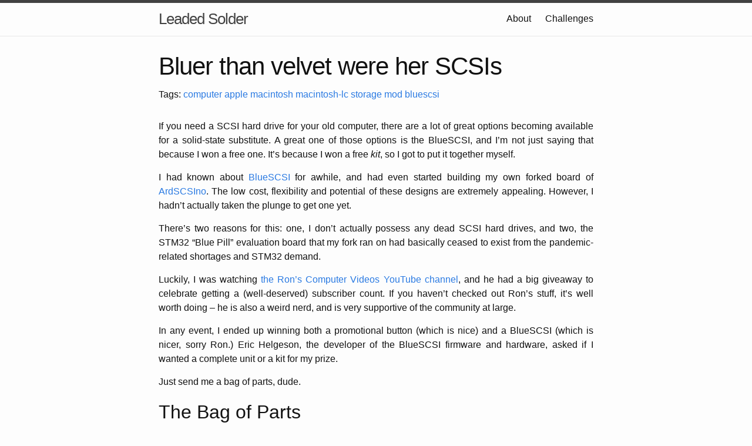

--- FILE ---
content_type: text/html; charset=UTF-8
request_url: https://www.leadedsolder.com/2022/04/12/bluescsi-bad-adb-mac-lc.html
body_size: 8116
content:
<!DOCTYPE html>
<html lang="en"><head>
  <meta charset="utf-8">
  <meta http-equiv="X-UA-Compatible" content="IE=edge">
  <meta name="viewport" content="width=device-width, initial-scale=1">

  

  <link rel="apple-touch-icon" sizes="180x180" href="/icons/apple-touch-icon.png">
<link rel="icon" type="image/png" sizes="32x32" href="/icons/favicon-32x32.png">
<link rel="icon" type="image/png" sizes="16x16" href="/icons/favicon-16x16.png">
<link rel="manifest" href="/icons/site.webmanifest">
<!-- Begin Jekyll SEO tag v2.6.1 -->
<title>Bluer than velvet were her SCSIs | Leaded Solder</title>
<meta name="generator" content="Jekyll v4.3.2" />
<meta property="og:title" content="Bluer than velvet were her SCSIs" />
<meta property="og:locale" content="en_US" />
<meta name="description" content="Assembling a BlueSCSI v1 hard drive emulator board for a classic Apple Macintosh" />
<meta property="og:description" content="Assembling a BlueSCSI v1 hard drive emulator board for a classic Apple Macintosh" />
<link rel="canonical" href="https://www.leadedsolder.com/2022/04/12/bluescsi-bad-adb-mac-lc.html" />
<meta property="og:url" content="https://www.leadedsolder.com/2022/04/12/bluescsi-bad-adb-mac-lc.html" />
<meta property="og:site_name" content="Leaded Solder" />
<meta property="og:image" content="https://www.leadedsolder.com/assets/bluescsi-kit-delivered.jpg" />
<meta property="og:type" content="article" />
<meta property="article:published_time" content="2022-04-12T00:00:00+00:00" />
<script type="application/ld+json">
{"description":"Assembling a BlueSCSI v1 hard drive emulator board for a classic Apple Macintosh","image":"https://www.leadedsolder.com/assets/bluescsi-kit-delivered.jpg","mainEntityOfPage":{"@type":"WebPage","@id":"https://www.leadedsolder.com/2022/04/12/bluescsi-bad-adb-mac-lc.html"},"url":"https://www.leadedsolder.com/2022/04/12/bluescsi-bad-adb-mac-lc.html","headline":"Bluer than velvet were her SCSIs","dateModified":"2022-04-12T00:00:00+00:00","datePublished":"2022-04-12T00:00:00+00:00","@type":"BlogPosting","@context":"https://schema.org"}</script>
<!-- End Jekyll SEO tag -->
<link rel="stylesheet" href="/assets/main.css"><link type="application/atom+xml" rel="alternate" href="https://www.leadedsolder.com/feed.xml" title="Leaded Solder" /><meta property="og:image:url" content="https://www.leadedsolder.com/assets/bluescsi-kit-delivered.jpg"><script>
if(!(window.doNotTrack === "1" || navigator.doNotTrack === "1" || navigator.doNotTrack === "yes" || navigator.msDoNotTrack === "1")) {
  (function(i,s,o,g,r,a,m){i['GoogleAnalyticsObject']=r;i[r]=i[r]||function(){
  (i[r].q=i[r].q||[]).push(arguments)},i[r].l=1*new Date();a=s.createElement(o),
  m=s.getElementsByTagName(o)[0];a.async=1;a.src=g;m.parentNode.insertBefore(a,m)
  })(window,document,'script','https://www.google-analytics.com/analytics.js','ga');

  ga('create', 'UA-117126169-1', 'auto');
  ga('send', 'pageview');
}
</script>
  
<script async src="https://www.googletagmanager.com/gtag/js?id=UA-XXXXXXXX-X"></script>
<script>
  window.dataLayer = window.dataLayer || [];
  function gtag(){dataLayer.push(arguments);}
  gtag('js', new Date());

  gtag('config', 'G-9XW8C9ELJ1');
</script>
</head>
<body><header class="site-header" role="banner">

  <div class="wrapper"><a class="site-title" rel="author" href="/">Leaded Solder</a><nav class="site-nav">
        <input type="checkbox" id="nav-trigger" class="nav-trigger" />
        <label for="nav-trigger">
          <span class="menu-icon">
            <svg viewBox="0 0 18 15" width="18px" height="15px">
              <path d="M18,1.484c0,0.82-0.665,1.484-1.484,1.484H1.484C0.665,2.969,0,2.304,0,1.484l0,0C0,0.665,0.665,0,1.484,0 h15.032C17.335,0,18,0.665,18,1.484L18,1.484z M18,7.516C18,8.335,17.335,9,16.516,9H1.484C0.665,9,0,8.335,0,7.516l0,0 c0-0.82,0.665-1.484,1.484-1.484h15.032C17.335,6.031,18,6.696,18,7.516L18,7.516z M18,13.516C18,14.335,17.335,15,16.516,15H1.484 C0.665,15,0,14.335,0,13.516l0,0c0-0.82,0.665-1.483,1.484-1.483h15.032C17.335,12.031,18,12.695,18,13.516L18,13.516z"/>
            </svg>
          </span>
        </label>

        <div class="trigger">
          <a class="page-link" href="/about">About</a>
          <a class="page-link" href="/challenges">Challenges</a>
        </div>
      </nav></div>
</header>
<main class="page-content" aria-label="Content">
      <div class="wrapper">
        <div class="post">
  <header class="post-header">
    <h1 class="post-title">Bluer than velvet were her SCSIs</h1>
    
    
    <h4 class="post-tags">Tags:
      
        <a href="/tag/computer">computer</a>
      
        <a href="/tag/apple">apple</a>
      
        <a href="/tag/macintosh">macintosh</a>
      
        <a href="/tag/macintosh-lc">macintosh-lc</a>
      
        <a href="/tag/storage">storage</a>
      
        <a href="/tag/mod">mod</a>
      
        <a href="/tag/bluescsi">bluescsi</a>
      
    </h4>
    
  </header>
  <article class="post-content">
    <p>If you need a SCSI hard drive for your old computer, there are a lot of great options becoming available for a solid-state substitute. A great one of those options is the BlueSCSI, and I’m not just saying that because I won a free one. It’s because I won a free <em>kit</em>, so I got to put it together myself.</p>

<p>I had known about <a href="https://github.com/erichelgeson/BlueSCSI">BlueSCSI</a> for awhile, and had even started building my own forked board of <a href="https://github.com/ztto/ArdSCSino-stm32">ArdSCSIno</a>. The low cost, flexibility and potential of these designs are extremely appealing. However, I hadn’t actually taken the plunge to get one yet.</p>

<p>There’s two reasons for this: one, I don’t actually possess any dead SCSI hard drives, and two, the STM32 “Blue Pill” evaluation board that my fork ran on had basically ceased to exist from the pandemic-related shortages and STM32 demand.</p>

<p>Luckily, I was watching <a href="https://www.youtube.com/c/RonsComputerVideos/">the Ron’s Computer Videos YouTube channel</a>, and he had a big giveaway to celebrate getting a (well-deserved) subscriber count. If you haven’t checked out Ron’s stuff, it’s well worth doing – he is also a weird nerd, and is very supportive of the community at large.</p>

<p>In any event, I ended up winning both a promotional button (which is nice) and a BlueSCSI (which is nicer, sorry Ron.) Eric Helgeson, the developer of the BlueSCSI firmware and hardware, asked if I wanted a complete unit or a kit for my prize.</p>

<p>Just send me a bag of parts, dude.</p>

<h2 id="the-bag-of-parts">The Bag of Parts</h2>
<p>A little while later, a blue(!) bubble-wrap envelope appeared in my mailbox. Inside it was an anti-static bag containing all the parts of the board.</p>

<p><img src="/assets/bluescsi-kit-delivered.jpg" alt="The kit, as delivered, in its little anti-static bag. A sticker is on top." /></p>

<p>The kit is pretty thorough. There’s even a 3D-printed bracket to safely hold the board inside a computer, and a sticker.</p>

<p><img src="/assets/bluescsi-kit-opened.jpg" alt="All the parts of the kit, including the Blue Pill." /></p>

<p>As you might expect from the name, the real brains of this setup is the STM32 “Blue Pill” evaluation board. These boards are based on the STM32F103 ARM microcontroller, and are absolute pocket rockets for a very cheap price. That is, until supply started to dry up and it became hard to tell if you were getting a genuine one or not. I still have a handful around here somewhere, but I’ve now become too scared to use them up lest I be unable to get more.</p>

<h2 id="bluessembly">Bluessembly</h2>
<p>Soldering the setup together was pretty straightforward. For this job, I started using blue poster putty<sup id="fnref:mfs" role="doc-noteref"><a href="#fn:mfs" class="footnote" rel="footnote">1</a></sup> to hold in through-hole components. This way, you can flip the board over and the parts don’t fall out. That technique works really well, but on occasion you’ll get a little bit of the poster putty stuck to a pin, and it will make an awful mess as it burns and melts from the heat of soldering. Still: I think this is a technique that’s here to stay.</p>

<p>This job also used up the last of my MG Chemicals 60/40 solder, a reel which I had bought when the blog first started. It felt like more of a milestone than it actually was.</p>

<p>I have to admit I got a little emotional about using it up, but that emotion was actually anger: the last little bit of solder on the reel had basically <em>no</em> flux core left, so it did not want to melt, flow, or make nice joints. I might as well have been soldering with a paperclip. The reel of Kester 63/37 that I replaced it with has been absolutely phenomenal by comparison.</p>

<p>Pretty much everything goes together just by looking at the silkscreen and jamming the parts in. I had to consult the install instructions to figure out the Blue Pill’s polarity and the jumper positions, but otherwise this was smooth sailing. A well-designed kit. Some more detailed silkscreen would make the install instructions totally unnecessary, though.</p>

<p><img src="/assets/bluescsi-kit-assembled.jpg" alt="The kit is assembled. Shown is the button that I won in a separate contest over at Ron's. Thanks, Ron!" /></p>

<p>Once I’d completed the assembly, I went to stick in a micro-SD card. It wouldn’t go in! This is because the micro-SD holder has shield pins that are to be soldered to pads on the board, and I made a huge glob of solder on the front-right of the port. As a result, the card would ride up on it and get stuck.</p>

<p>A little solder wick action cleaned the excess solder up really well, and then I dunked the whole board in isopropyl alcohol for a bit, to dislodge any flux or gunk that would have gotten trapped inside the connector. To dry, I blasted the whole board with an “Xpower” electronic canned-air blower.</p>

<h2 id="blue-means-go">Blue Means Go</h2>
<p>For the test subject, I selected <a href="https://www.leadedsolder.com/2019/11/13/bad-adb-mac-lc.html">the Bad ADB Mac LC</a>. This poor machine has a factory-spec Connor 40MB hard drive with a very sick-sounding bearing, but it still starts up every time. Another good reason to use an LC: a tool-less chassis means that I can get the hard drive out with only some finger prying and swearing, instead of having to use a screwdriver.</p>

<p><img src="/assets/bad-adb-mac-lc-bluescsi-installed.jpg" alt="BlueSCSI board (indicated with a red arrow) is loaded into the hard drive bay of a Macintosh LC. You can also see a bunch of bodge wires and corrosion left behind from the &quot;rescue&quot; job that I did on this machine a few years ago." /></p>

<p>Because of the way the polarization tabs on the LC motherboard fit, and the very short cable, it’s kind of awkward to mount the BlueSCSI in there even with the 3D printed shield. I think if I were doing this “for reals” I would mount it to the bracket that the original hard drive was clipped to, but this was just a temporary install to see if it worked. I still haven’t decided which machine this will live in full-time: most likely the next one which will arrive with a dead hard drive.</p>

<p>Because the LC has internal SCSI termination power, there’s no need to run a dedicated power cable. Without a big beefy 12V hard-drive motor, the BlueSCSI is power-efficient enough to sip the 5V it needs directly off of this termination power. If you have a machine (such as a Plus) where this power is unavailable, you can always use a Molex-to-Berg adapter (like I <a href="https://www.leadedsolder.com/2018/09/02/pc88-floppy-adapter.html">used on the PC-8801mkII</a>) to snipe power from a full-size hard drive supply cable.</p>

<p>Without the noise of the hard drive, it became really obvious that the cooling fan in this Mac <em>also</em> had some dry bearings. That’s a job for another day, I guess.</p>

<h3 id="picking-a-disk-image">Picking a Disk Image</h3>
<p>On the SD card, I placed the System 7.0.1 “full” image from the set of RaSCSI drive images that are floating around. You can actually specify multiple images and mount them at different SCSI IDs (and even LUNs,) which is a good fit if you want to have different OSes on an SD card, or even pair a fixed system drive and a data drive that you can easily write to with Basilisk II or hfsutils.</p>

<p>The Bad ADB Mac LC had System 7.5.5 loaded on it, which felt like overkill to me for a machine that didn’t appear to have any method or intent of getting on the internet and couldn’t make use of Open Transport anyway. Certainly it’s not a good use of its mere 10MB of RAM. One of the System 7.0 releases is a much better fit in my opinion, especially if you wanted to do AppleTalk networking over serial or PhoneNet.</p>

<p>After a long pause, the machine kicked up the Happy Mac screen and then went through a surprisingly rapid 7.0.1 boot sequence. And here we are on the desktop, thumbing through a fresh install.</p>

<p><img src="/assets/bluescsi-has-booted.jpg" alt="The desktop of a System 7.0.1 image on the BlueSCSI. The hard drive says &quot;RaSCSI 7.0.1&quot; and there is a tool called &quot;System Picker&quot; on the root of the drive, alongside a System Folder." /></p>

<p>The pictured “<a href="https://www.macintoshrepository.org/8586-system-picker">System Picker</a>” utility was new to me; it seems like a Startup Disk on steroids. System Picker is capable of choosing between multiple System Folders on the same volume without you having to do the “<a href="https://metalbabble.wordpress.com/2020/02/23/bless-this-mess/">bless</a>” dance, which is something I would have greatly appreciated back when I was using an LC full-time. Ah well…</p>

<h2 id="conclusion">Conclusion</h2>
<p>So far, I’m extremely pleased with this setup. Obviously, I will be spending a lot of time setting up the perfect disk images before it can become a useful device for troubleshooting and file transfer, but that sort of thing is fun.</p>

<p>If you’re looking for a solid-state storage solution for an old Mac (or other retro SCSI system) the BlueSCSI is easy to build and relatively inexpensive. In the future, it seems like there are a lot of projects to get the board liberated from the less-available-every-week Blue Pill and move onto a microcontroller that you can actually buy, like <a href="https://www.raspberrypi.com/documentation/microcontrollers/rp2040.html">a Raspberry Pi RP2040</a>.</p>
<div class="footnotes" role="doc-endnotes">
  <ol>
    <li id="fn:mfs" role="doc-endnote">
      <p>A la <a href="https://www.youtube.com/c/markfixesstuff">Mark Fixes Stuff</a>. The brand I used was “LePage Fun-Tak,” which is a name that I refuse to believe actual humans came up with. <a href="#fnref:mfs" class="reversefootnote" role="doc-backlink">&#8617;</a></p>
    </li>
  </ol>
</div>

  </article>
  

<nav class="page-navigation" label="Article pagination" role="navigation">
  
    <a class="prev" aria-label="Go to previous article" href="/2022/03/22/x68000-dirty-pro-part-3-floppy-booting.html">&laquo; Call In The PROs When You Can't Flop (X68000 PRO Part 3)</a>
  

  
    <a class="next" aria-label="Go to next article" href="/2022/05/03/silicon-insider-mac-lc-vram-simm.html">More Memories of Pictures &raquo;</a>
  
</nav>

  <script type="text/javascript">
// Port the 'alt' attribute to the 'title' attribute, so hovering over images shows the caption.
var imagesOnPage = document.getElementsByTagName('img');
for(var i = 0; i < imagesOnPage.length; ++i) {
  var altText = imagesOnPage[i].getAttribute('alt');
  imagesOnPage[i].setAttribute('title', altText);
}
</script>

  <script type="text/javascript">
    // Add a hotlink icon to all the header links with IDs in a post
    var headers = document.querySelectorAll('h1[id], h2[id], h3[id], h4[id]');
    for(var i = 0; i < headers.length; ++i) { 
        var link = document.createElement('a');
        link.href = '#' + headers[i].id;
        link.text = '#';
        link.title = 'Link to the section "' + headers[i].innerHTML + '"'
        link.classList.add('title-anchor');
        headers[i].appendChild(link);
    }
</script>
  <script type="text/javascript">
// Format hexadecimal values and offer conversions
// also stores preferred format in localstorage, which
// you can toggle between by clicking on a hex value
class HexFormatter {
    constructor() {
        this.prefix = '$';
        this.formatters = {
            '$': function(value) { return '$' + value },
            '0x': function(value) { return '0x' + value.toUpperCase() },
            '0h': function(value) { return '0h' + value.toUpperCase() },
            'h': function(value) { return value.toUpperCase() + 'h' },
            'b': function(hex_value) {
                // Binary
                return '0b' + parseInt(hex_value, 16).toString(2);
                // TODO: padding
            },
            'dec': function(hex_value) {
                // Decimal
                return parseInt(hexValue, 16).toString(10);
            }
        }
        var storedPrefix = localStorage.getItem('hex-prefix');
        if(storedPrefix) {
            this.prefix = storedPrefix;
        }
    }
    formatValue(hexString) {
        return this.formatters[this.prefix](hexString);
    }
    selectNextPrefix() {
        // Cycle to the next available prefix
        var availableFormatters = Object.keys(this.formatters);
        var currentIndex = availableFormatters.indexOf(this.prefix);
        
        this.prefix = availableFormatters[ (currentIndex + 1) % availableFormatters.length ];

        localStorage.setItem('hex-prefix', this.prefix);

        // Now re-call format() so it can lay out everything with the new prefix
        this.format();
    }
    format() {
        var $this = this;
        Array.from(document.getElementsByClassName('hex-value'))
            .map(function(hexSpan) {
                if(hexSpan.getAttribute('data-original-value')) {
                    hexSpan.innerText = 
                        $this.formatValue(
                            hexSpan.getAttribute('data-original-value')
                        );
                }
                else {
                    // drop the '$' (it's there for no-javascript browsers)
                    var originalValue = hexSpan.innerText.trim().substring(1);

                    // replace the span contents with whatever format the user wanted
                    hexSpan.setAttribute('data-value', parseInt(originalValue, 16));
                    hexSpan.setAttribute('data-original-value', originalValue);
                    hexSpan.innerText = $this.formatValue(originalValue);

                    hexSpan.onclick = function() {
                        // When clicked, change preferred hex format
                        $this.selectNextPrefix();
                    }
                }
            });
    }
};

var hexFormatter = new HexFormatter();
hexFormatter.format();
</script>

  

 <div id="disqus_thread"></div>
  <script>
    var disqus_config = function () {
      this.page.url = 'https://www.leadedsolder.com/2022/04/12/bluescsi-bad-adb-mac-lc.html';
      this.page.identifier = 'https://www.leadedsolder.com/2022/04/12/bluescsi-bad-adb-mac-lc.html';
    };
    (function() {
      var d = document, s = d.createElement('script');
      s.src = 'https://leadedsolder.disqus.com/embed.js';
      s.setAttribute('data-timestamp', +new Date());
      (d.head || d.body).appendChild(s);
    })();
  </script>
  <noscript>Please enable JavaScript to view the <a href="https://disqus.com/?ref_noscript" rel="nofollow">comments powered by Disqus.</a></noscript>



</div>

      </div>
    </main><footer class="site-footer h-card">
  <data class="u-url" href="/"></data>

  <div class="wrapper">

    <h2 class="footer-heading"><a href="/">Leaded Solder</a></h2>

    <div class="footer-col-wrapper">
      <div class="footer-col footer-col-1">
        
        <ul class="contact-list">       
          <li>
            <a href="#">Go to top</a>
          </li>
        </ul>
      </div>

      <div class="footer-col footer-col-2"><ul class="social-media-list" style="text-align: left"><li><a href="https://github.com/leaded-solder"><svg class="svg-icon" alt="github"><use xlink:href="/icons/minima-social-icons.svg#github"></use></svg> <span class="username">leaded-solder</span></a></li><li><a href="https://retrochat.online/leadedsolder" rel="me"><svg class="svg-icon" alt="mastodon"><use xlink:href="/icons/minima-social-icons.svg#mastodon"></use></svg> <span class="username">leadedsolder</span></a></li><li><a href="https://bsky.app/profile/leadedsolder.com"><svg class="svg-icon" alt="bluesky"><use xlink:href="/icons/minima-social-icons.svg#bluesky"></use></svg> <span class="username">leadedsolder.com</span></a></li><li><a href="https://youtube.com/%40leadedsolder"><svg class="svg-icon" alt="youtube"><use xlink:href="/icons/minima-social-icons.svg#youtube"></use></svg> <span class="username">@leadedsolder</span></a></li><li>Support with <a href="https://patreon.com/leadedsolder">Patreon</a> or <a href="https://ko-fi.com/leadedsolder">Ko-Fi</a></li><li><a href="/feed.xml"><svg class="svg-icon"><use xlink:href="/icons/minima-social-icons.svg#rss"></use></svg> <span>Subscribe with RSS</span></a></li></ul>
</div>

      <div class="footer-col footer-col-3">
        <p>Old computer repair, history and programming.</p>
      </div>
    </div>

  </div>

</footer>
</body>

</html>


--- FILE ---
content_type: text/css
request_url: https://www.leadedsolder.com/assets/main.css
body_size: 2393
content:
/**
 * Reset some basic elements
 */
body, h1, h2, h3, h4, h5, h6,
p, blockquote, pre, hr,
dl, dd, ol, ul, figure {
  margin: 0;
  padding: 0;
}

/**
 * Basic styling
 */
body {
  font: 400 16px/1.5 -apple-system, BlinkMacSystemFont, "Segoe UI", Roboto, Helvetica, Arial, sans-serif, "Apple Color Emoji", "Segoe UI Emoji", "Segoe UI Symbol";
  color: #111;
  background-color: #fdfdfd;
  -webkit-text-size-adjust: 100%;
  -webkit-font-feature-settings: "kern" 1;
  -moz-font-feature-settings: "kern" 1;
  -o-font-feature-settings: "kern" 1;
  font-feature-settings: "kern" 1;
  font-kerning: normal;
}

/**
 * Set `margin-bottom` to maintain vertical rhythm
 */
h1, h2, h3, h4, h5, h6,
p, blockquote, pre,
ul, ol, dl, figure,
.highlight {
  margin-bottom: 15px;
  text-align: justify;
}

/**
 * `main` element
 */
main {
  display: block; /* Default value of `display` of `main` element is 'inline' in IE 11. */
}

/**
 * Images
 */
img {
  max-width: 100%;
  vertical-align: middle;
}

/**
 * Figures
 */
figure > img {
  display: block;
}

figcaption {
  font-size: 14px;
}

/**
 * Lists
 */
ul, ol {
  margin-left: 30px;
}

li > ul,
li > ol {
  margin-bottom: 0;
}

/**
 * Headings
 */
h1, h2, h3, h4, h5, h6 {
  font-weight: 400;
}

/**
 * Links
 */
a {
  color: #2a7ae2;
  text-decoration: none;
}
a:visited {
  color: #1756a9;
}
a:hover {
  color: #111;
  text-decoration: underline;
}
.social-media-list a:hover {
  text-decoration: none;
}
.social-media-list a:hover .username {
  text-decoration: underline;
}

/**
 * Blockquotes
 */
blockquote {
  color: #828282;
  border-left: 4px solid #e8e8e8;
  padding-left: 15px;
  font-size: 18px;
  letter-spacing: -1px;
  font-style: italic;
}
blockquote > :last-child {
  margin-bottom: 0;
}

/**
 * Code formatting
 */
pre,
code {
  font-size: 15px;
  border: 1px solid #e8e8e8;
  border-radius: 3px;
  background-color: #eef;
}

code {
  padding: 1px 5px;
}

pre {
  padding: 8px 12px;
  overflow-x: auto;
}
pre > code {
  border: 0;
  padding-right: 0;
  padding-left: 0;
}

/**
 * Wrapper
 */
.wrapper {
  max-width: -webkit-calc(800px - (30px * 2));
  max-width: calc(800px - (30px * 2));
  margin-right: auto;
  margin-left: auto;
  padding-right: 30px;
  padding-left: 30px;
}
@media screen and (max-width: 800px) {
  .wrapper {
    max-width: -webkit-calc(800px - (30px));
    max-width: calc(800px - (30px));
    padding-right: 15px;
    padding-left: 15px;
  }
}

/**
 * Clearfix
 */
.footer-col-wrapper:after, .wrapper:after {
  content: "";
  display: table;
  clear: both;
}

/**
 * Icons
 */
.svg-icon {
  width: 16px;
  height: 16px;
  display: inline-block;
  fill: #828282;
  padding-right: 5px;
  vertical-align: text-top;
}

.social-media-list li + li {
  padding-top: 5px;
}

/**
 * Tables
 */
table {
  margin-bottom: 30px;
  width: 100%;
  text-align: left;
  color: #3f3f3f;
  border-collapse: collapse;
  border: 1px solid #e8e8e8;
}
table tr:nth-child(even) {
  background-color: #f7f7f7;
}
table th, table td {
  padding: 10px 15px;
}
table th {
  background-color: #f0f0f0;
  border: 1px solid #dedede;
  border-bottom-color: #c9c9c9;
}
table td {
  border: 1px solid #e8e8e8;
}

/* Image thumbnails */
.post-thumbnail-housing {
  width: 96px;
  height: 96px;
  float: right;
  vertical-align: middle;
  text-align: center;
  margin: 10px;
  margin-left: 15px;
}

.post-thumbnail {
  max-width: 96px;
  max-height: 96px;
}

.info-callout {
  border: 3px dashed orange;
  background: khaki;
}

div.info-callout {
  margin-bottom: 15px;
}

/* Centre images */
article > p > img {
  text-align: center;
  margin: 0 auto;
  display: block;
  margin-top: 3px;
  margin-bottom: 3px;
}

.tag-list-post {
  min-height: 100px;
  padding-left: 25px;
  padding-right: 10px;
  padding-bottom: 15px;
}

.tag-list-post > h4 {
  font-size: larger;
}

.tag-list-post-image-holder {
  width: 96px;
  height: 96px;
  float: right;
  text-align: center;
  margin-left: 20px;
}
.tag-list-post-image-holder img {
  max-width: 96px;
  max-height: 96px;
}

#tag-cloud > a {
  padding-right: 8px;
  line-height: 30px;
}

.hex-value {
  font-family: monospace;
}
.hex-value:hover {
  text-decoration: dotted;
  text-decoration-skip-ink: none;
  text-decoration-line: underline;
  cursor: pointer;
}

.footnotes {
  border-top: 1px solid #111;
  padding-top: 25px;
}

.active-low-overbar {
  text-decoration: overline;
}

.post-excerpt {
  text-align: justify;
  min-height: 80px;
}

.machine-list p {
  margin-bottom: 2px;
}

.post-glamour-tag {
  display: inline-block;
  cursor: default;
  border-radius: 5px;
  padding-left: 2px;
  padding-right: 2px;
  margin-left: 10px;
  font-weight: bold;
  background-color: cornflowerblue;
  color: whitesmoke;
}

a.title-anchor {
  display: none;
  margin-left: 10px;
  font-size: smaller;
}

.post-content h1:hover a.title-anchor,
.post-content h2:hover a.title-anchor,
.post-content h3:hover a.title-anchor,
.post-content h4:hover a.title-anchor {
  display: inline-block;
}

.tag-page-post {
  margin-left: 10px;
  margin-right: 10px;
}

.post-subtitle {
  font-style: italic;
  margin-top: -15px;
  margin-bottom: 5px;
}

/**
 * Site header
 */
.site-header {
  border-top: 5px solid #424242;
  border-bottom: 1px solid #e8e8e8;
  min-height: 55.95px;
  position: relative;
}

.site-title {
  font-size: 26px;
  font-weight: 300;
  line-height: 54px;
  letter-spacing: -1px;
  margin-bottom: 0;
  float: left;
}
.site-title, .site-title:visited {
  color: #424242;
}

.site-nav {
  float: right;
  line-height: 54px;
}
.site-nav .nav-trigger {
  display: none;
}
.site-nav .menu-icon {
  display: none;
}
.site-nav .page-link {
  color: #111;
  line-height: 1.5;
}
.site-nav .page-link:not(:last-child) {
  margin-right: 20px;
}
@media screen and (max-width: 600px) {
  .site-nav {
    position: absolute;
    top: 9px;
    right: 15px;
    background-color: #fdfdfd;
    border: 1px solid #e8e8e8;
    border-radius: 5px;
    text-align: right;
  }
  .site-nav label[for=nav-trigger] {
    display: block;
    float: right;
    width: 36px;
    height: 36px;
    z-index: 2;
    cursor: pointer;
  }
  .site-nav .menu-icon {
    display: block;
    float: right;
    width: 36px;
    height: 26px;
    line-height: 0;
    padding-top: 10px;
    text-align: center;
  }
  .site-nav .menu-icon > svg path {
    fill: #424242;
  }
  .site-nav input ~ .trigger {
    clear: both;
    display: none;
  }
  .site-nav input:checked ~ .trigger {
    display: block;
    padding-bottom: 5px;
  }
  .site-nav .page-link {
    display: block;
    padding: 5px 10px;
    margin-left: 20px;
  }
  .site-nav .page-link:not(:last-child) {
    margin-right: 0;
  }
}

/**
 * Site footer
 */
.site-footer {
  border-top: 1px solid #e8e8e8;
  padding: 30px 0;
}

.footer-heading {
  font-size: 18px;
  margin-bottom: 15px;
}

.contact-list,
.social-media-list {
  list-style: none;
  margin-left: 0;
}

.footer-col-wrapper {
  font-size: 15px;
  color: #828282;
  margin-left: -15px; /* HACK */
}

.footer-col {
  float: left;
  margin-bottom: 15px;
  padding-left: 15px;
}

.footer-col-1 {
  width: -webkit-calc(35% - (30px / 2));
  width: calc(35% - (30px / 2));
}

.footer-col-2 {
  width: -webkit-calc(25% - (30px / 2));
  width: calc(25% - (30px / 2));
}

.footer-col-3 {
  width: -webkit-calc(40% - (30px / 2));
  width: calc(40% - (30px / 2));
}

@media screen and (max-width: 800px) {
  .footer-col-1,
  .footer-col-2 {
    width: -webkit-calc(50% - (30px / 2));
    width: calc(50% - (30px / 2));
  }
  .footer-col-3 {
    width: -webkit-calc(100% - (30px / 2));
    width: calc(100% - (30px / 2));
  }
}
@media screen and (max-width: 600px) {
  .footer-col {
    float: none;
    width: -webkit-calc(100% - (30px / 2));
    width: calc(100% - (30px / 2));
  }
}
/**
 * Page content
 */
.page-content {
  padding: 30px 0;
}

.page-heading {
  font-size: 32px;
}

.post-list-heading {
  font-size: 28px;
}

.post-list {
  margin-left: 0;
  list-style: none;
}
.post-list > li {
  margin-bottom: 30px;
}

.post-meta {
  font-size: 14px;
  color: #828282;
}

.post-link {
  display: block;
  font-size: 24px;
}

/**
 * Posts
 */
.post-header {
  margin-bottom: 30px;
}

.post-title {
  font-size: 42px;
  letter-spacing: -1px;
  line-height: 1;
}
@media screen and (max-width: 800px) {
  .post-title {
    font-size: 36px;
  }
}

.post-content {
  margin-bottom: 30px;
}
.post-content h2 {
  font-size: 32px;
}
@media screen and (max-width: 800px) {
  .post-content h2 {
    font-size: 28px;
  }
}
.post-content h3 {
  font-size: 26px;
}
@media screen and (max-width: 800px) {
  .post-content h3 {
    font-size: 22px;
  }
}
.post-content h4 {
  font-size: 20px;
}
@media screen and (max-width: 800px) {
  .post-content h4 {
    font-size: 18px;
  }
}

/**
 * Syntax highlighting styles
 */
.highlight {
  background: #fff;
}
.highlighter-rouge .highlight {
  background: #eef;
}
.highlight .c {
  color: #998;
  font-style: italic;
}
.highlight .err {
  color: #a61717;
  background-color: #e3d2d2;
}
.highlight .k {
  font-weight: bold;
}
.highlight .o {
  font-weight: bold;
}
.highlight .cm {
  color: #998;
  font-style: italic;
}
.highlight .cp {
  color: #999;
  font-weight: bold;
}
.highlight .c1 {
  color: #998;
  font-style: italic;
}
.highlight .cs {
  color: #999;
  font-weight: bold;
  font-style: italic;
}
.highlight .gd {
  color: #000;
  background-color: #fdd;
}
.highlight .gd .x {
  color: #000;
  background-color: #faa;
}
.highlight .ge {
  font-style: italic;
}
.highlight .gr {
  color: #a00;
}
.highlight .gh {
  color: #999;
}
.highlight .gi {
  color: #000;
  background-color: #dfd;
}
.highlight .gi .x {
  color: #000;
  background-color: #afa;
}
.highlight .go {
  color: #888;
}
.highlight .gp {
  color: #555;
}
.highlight .gs {
  font-weight: bold;
}
.highlight .gu {
  color: #aaa;
}
.highlight .gt {
  color: #a00;
}
.highlight .kc {
  font-weight: bold;
}
.highlight .kd {
  font-weight: bold;
}
.highlight .kp {
  font-weight: bold;
}
.highlight .kr {
  font-weight: bold;
}
.highlight .kt {
  color: #458;
  font-weight: bold;
}
.highlight .m {
  color: #099;
}
.highlight .s {
  color: #d14;
}
.highlight .na {
  color: #008080;
}
.highlight .nb {
  color: #0086B3;
}
.highlight .nc {
  color: #458;
  font-weight: bold;
}
.highlight .no {
  color: #008080;
}
.highlight .ni {
  color: #800080;
}
.highlight .ne {
  color: #900;
  font-weight: bold;
}
.highlight .nf {
  color: #900;
  font-weight: bold;
}
.highlight .nn {
  color: #555;
}
.highlight .nt {
  color: #000080;
}
.highlight .nv {
  color: #008080;
}
.highlight .ow {
  font-weight: bold;
}
.highlight .w {
  color: #bbb;
}
.highlight .mf {
  color: #099;
}
.highlight .mh {
  color: #099;
}
.highlight .mi {
  color: #099;
}
.highlight .mo {
  color: #099;
}
.highlight .sb {
  color: #d14;
}
.highlight .sc {
  color: #d14;
}
.highlight .sd {
  color: #d14;
}
.highlight .s2 {
  color: #d14;
}
.highlight .se {
  color: #d14;
}
.highlight .sh {
  color: #d14;
}
.highlight .si {
  color: #d14;
}
.highlight .sx {
  color: #d14;
}
.highlight .sr {
  color: #009926;
}
.highlight .s1 {
  color: #d14;
}
.highlight .ss {
  color: #990073;
}
.highlight .bp {
  color: #999;
}
.highlight .vc {
  color: #008080;
}
.highlight .vg {
  color: #008080;
}
.highlight .vi {
  color: #008080;
}
.highlight .il {
  color: #099;
}

.page-navigation {
  font-size: 20px;
  display: block;
  width: 100%;
  overflow: hidden;
}

.page-navigation a {
  display: block;
  width: 50%;
  float: left;
  margin: 1em 0;
}

.page-navigation .next {
  text-align: right;
}

/**
Stuff for the "Series" pagination feature
*/
.page-series-navigation {
  display: block;
  margin-left: 10px;
  margin-right: 10px;
  border: 1px solid burlywood;
  background: snow;
  border-radius: 5px;
  padding: 20px;
}
.page-series-navigation ol {
  margin-top: 10px;
}
.page-series-navigation ol li {
  padding-bottom: 5px;
}
.page-series-navigation .series-title {
  font-style: italic;
  font-size: 2em;
  display: block;
  text-align: center;
}
.page-series-navigation .series-description {
  display: block;
  text-align: justify;
}
.page-series-navigation .series-current-post {
  font-weight: bold;
}

/*
    Include files for interactive gadgets
*/
.gadget {
  border: 1px dashed grey;
  padding: 10px;
  margin-bottom: 30px;
  margin-top: 30px;
  box-sizing: border-box;
}
.gadget .gadget-holder {
  display: flex;
}
.gadget .gadget-holder .gadget-column {
  flex: 50%;
  padding: 5px;
}
.gadget .gadget-holder td:hover {
  background-color: aqua;
  cursor: pointer;
}
.gadget .gadget-holder td.paged {
  background-color: lightpink;
}
.gadget .gadget-holder td.empty {
  color: lightslategray;
}

/*# sourceMappingURL=main.css.map */